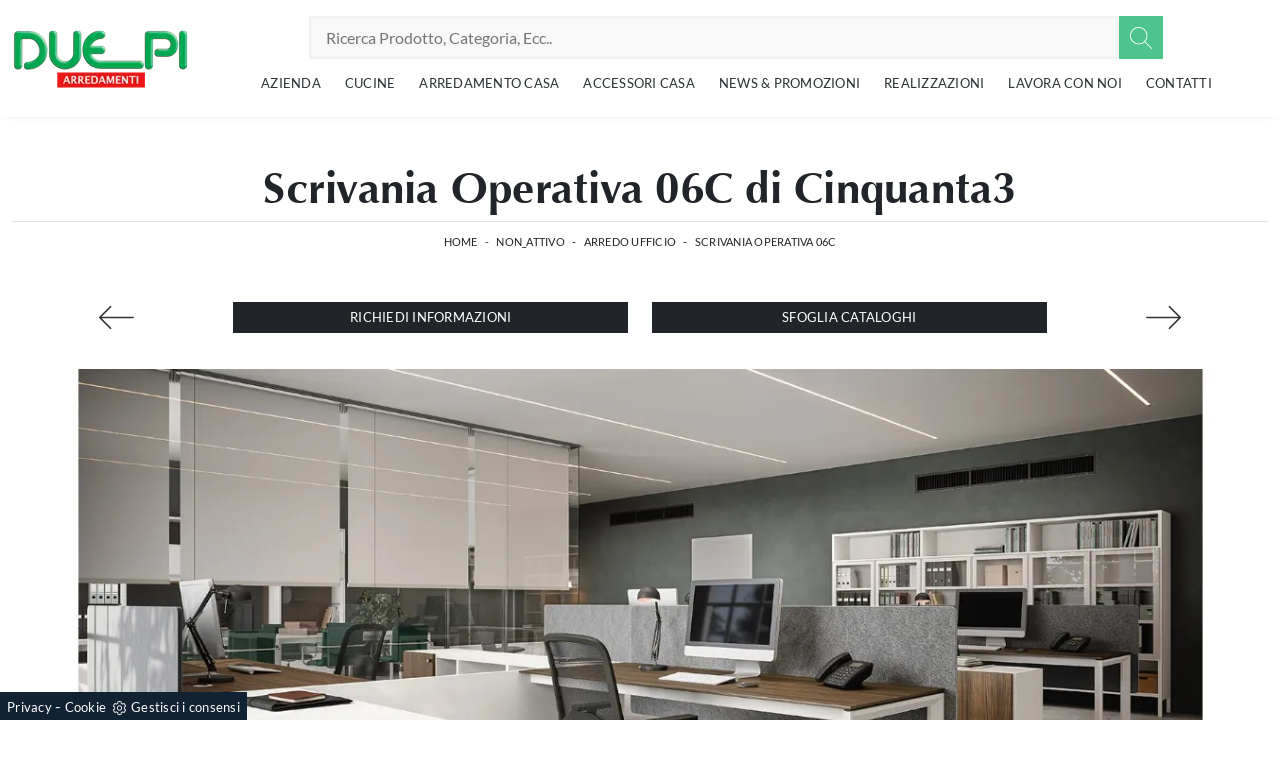

--- FILE ---
content_type: text/html; Charset=utf-8
request_url: https://www.duepiarredamenti.it/ufficio-e-giardino/arredo-ufficio/scrivania-operativa-06c-cinquanta3
body_size: 20423
content:
<!doctype HTML>
<html prefix="og: http://ogp.me/ns#" lang="it">
  <head>
    <meta charset="utf-8">
    <title>Scrivania Operativa 06C di Cinquanta3</title>
    <script type="application/ld+json">
{
 "@context": "http://schema.org",
 "@type": "BreadcrumbList",
 "itemListElement":
 [
  {
   "@type": "ListItem",
   "position": 1,
   "item":
   {
    "@id": "http://www.duepiarredamenti.itnon_attivo",
    "name": "non_attivo"
    }
  },
  {
   "@type": "ListItem",
  "position": 2,
  "item":
   {
     "@id": "http://www.duepiarredamenti.it/ufficio-giardino/arredo-ufficio",
     "name": "Arredo Ufficio"
   }
  },
  {
   "@type": "ListItem",
  "position": 3,
  "item":
   {
     "@id": "http://www.duepiarredamenti.it/ufficio-e-giardino/arredo-ufficio/scrivania-operativa-06c-cinquanta3",
     "name": "Scrivania Operativa 06C"
   }
  }
 ]
}
</script>
    <meta name="description" content="Se vuoi completare gli spazi di lavoro, ecco qui il modello Scrivania Operativa 06C di Cinquanta3 tra differenti soluzioni di scrivanie operative.">
    <meta name="robots" content="index, follow">
    <meta name="viewport" content="width=device-width, initial-scale=1, shrink-to-fit=no">
    <link rel="canonical" href="https://www.duepiarredamenti.it/ufficio-e-giardino/arredo-ufficio/scrivania-operativa-06c-cinquanta3">
    <meta property="og:title" content="Scrivania Operativa 06C di Cinquanta3">
    <meta property="og:type" content="website">
    <meta property="og:url" content="https://www.duepiarredamenti.it/ufficio-e-giardino/arredo-ufficio/scrivania-operativa-06c-cinquanta3">
    <meta property="og:image" content="https://www.duepiarredamenti.it/img/400/ufficio-e-giardino-arredo-ufficio-scrivania-operativa-06c-cinquanta3_Nit_1314671.webp">
    <meta property="og:description" content="Se vuoi completare gli spazi di lavoro, ecco qui il modello Scrivania Operativa 06C di Cinquanta3 tra differenti soluzioni di scrivanie operative.">

    <!-- INIZIO FAVICON E APPICON -->
    <link rel="apple-touch-icon" sizes="57x57" href="/400/imgs/favicon/apple-icon-57x57.png">
    <link rel="apple-touch-icon" sizes="60x60" href="/400/imgs/favicon/apple-icon-60x60.png">
    <link rel="apple-touch-icon" sizes="72x72" href="/400/imgs/favicon/apple-icon-72x72.png">
    <link rel="apple-touch-icon" sizes="76x76" href="/400/imgs/favicon/apple-icon-76x76.png">
    <link rel="apple-touch-icon" sizes="114x114" href="/400/imgs/favicon/apple-icon-114x114.png">
    <link rel="apple-touch-icon" sizes="120x120" href="/400/imgs/favicon/apple-icon-120x120.png">
    <link rel="apple-touch-icon" sizes="144x144" href="/400/imgs/favicon/apple-icon-144x144.png">
    <link rel="apple-touch-icon" sizes="152x152" href="/400/imgs/favicon/apple-icon-152x152.png">
    <link rel="apple-touch-icon" sizes="180x180" href="/400/imgs/favicon/apple-icon-180x180.png">
    <link rel="icon" type="image/png" sizes="192x192"  href="/400/imgs/favicon/android-icon-192x192.png">
    <link rel="icon" type="image/png" sizes="32x32" href="/400/imgs/favicon/favicon-32x32.png">
    <link rel="icon" type="image/png" sizes="96x96" href="/400/imgs/favicon/favicon-96x96.png">
    <link rel="icon" type="image/png" sizes="16x16" href="/400/imgs/favicon/favicon-16x16.png">
    <link rel="manifest" href="/400/imgs/favicon/manifest.json">
    <meta name="msapplication-TileColor" content="#ffffff">
    <meta name="msapplication-TileImage" content="/400/imgs/favicon/ms-icon-144x144.png">
    <meta name="theme-color" content="#ffffff">
    <!-- FINE FAVICON E APPICON -->
    
    <link rel="stylesheet" href="/@/js-css/css/b5/bootstrap.min.css">
    <link rel="stylesheet" href="/@/js-css/css/swiper.min.css">
    <link rel="preload" as="style" href="/@/js-css/css/b5/bootstrap.min.css">
    <link rel="preload" as="style" href="/@/js-css/css/swiper.min.css">

    <style>@font-face {   font-family: "Montserrat";   src: url("/@/fonts/optima/optima-bold.eot?#iefix") format("embedded-opentype"), url("/@/fonts/optima/optima-bold.woff") format("woff"), url("/@/fonts/optima/optima-bold.ttf") format("truetype");   font-style: normal;   font-weight: 600;   font-display: swap; } @font-face {   font-family: "Montserrat";   src: url("/@/fonts/optima/optima-bold.eot?#iefix") format("embedded-opentype"), url("/@/fonts/optima/optima-bold.woff") format("woff"), url("/@/fonts/optima/optima-bold.ttf") format("truetype");   font-style: normal;   font-weight: 700;   font-display: swap; } @font-face {   font-family: "Lato";   src: url("/@/fonts/lato/lato-light.ttf") format("truetype");   font-style: normal;   font-weight: 300;   font-display: swap; } @font-face {   font-family: "Lato";   src: url("/@/fonts/lato/lato-regular.ttf") format("truetype");   font-style: normal;   font-weight: 400;   font-display: swap; } @font-face {   font-family: "Lato";   src: url("/@/fonts/lato/lato-bold.ttf") format("truetype");   font-style: normal;   font-weight: 700;   font-display: swap; }  html, body {   width: 100%;   /* height: 100%; */   font-family: 'Lato', sans-serif;   font-weight: 400;   letter-spacing: .25px;   font-size: 16px; }  body {   max-width: 1920px;   margin: 0px auto; } .col-sm-6, .col-md-4 {position:relative; overflow:hidden;} .btn.btn-block.btn-dark {position: absolute; bottom: 0; right: 12px; background-color: #02aa55; transition: all .3s linear;} .btn.btn-block.btn-dark:hover {background-color: #1c1f23 !important; right: 12px !important;}  .navbar-light .navbar-toggler {   border: 0;   border-radius: 0; } h1,h2,h3,h4,h5{    font-family: 'Montserrat', sans-serif;   font-weight: 700; } /*h1, .h1 {font-size:3.5rem;line-height:3.75rem;} h2, .h2 {font-size:2.25rem;line-height:2.75rem;} h3, .h3 {font-size:2rem;line-height:2.5rem;} h4, .h4 {font-size:1.5rem;line-height:2rem;} h5, .h5 {font-size:1rem;line-height:1.5rem;}*/  @media (min-width: 320px) {     h1, .h1 {font-size:1.75rem!important;line-height:2rem!important;}   h2, .h2 {font-size:1.25rem;line-height:1.5rem;}   h3, .h3 {font-size:1rem;line-height:1.25rem;}   h4, .h4 {font-size:.9rem;line-height:1.1rem;}   h5, .h5 {font-size:.75rem;line-height:1rem;} } /* Medium devices (tablets, 768px and up) The navbar toggle appears at this breakpoint */ @media (min-width: 768px) {     h1, .h1 {font-size:2.25rem!important;line-height:2.5rem!important;}   h2, .h2 {font-size:1.75rem;line-height:2rem;}   h3, .h3 {font-size:1.5rem;line-height:1.75rem;}   h4, .h4 {font-size:1.25rem;line-height:1.5rem;}   h5, .h5 {font-size:1rem;line-height:1.25rem;} } @media (min-width: 992px) {       h1, .h1 {font-size:2.75rem!important;line-height:3rem!important;}   h2, .h2 {font-size:2rem;line-height:2.25rem;}   h3, .h3 {font-size:1.75rem;line-height:2rem;}   h4, .h4 {font-size:1.5rem;line-height:1.75rem;}   h5, .h5 {font-size:1rem;line-height:1.25rem;} } /* Large devices (desktops, 992px and up) */ @media (min-width: 1600px) {    h1, .h1 {font-size:3rem!important;line-height:3.25rem!important;}   h2, .h2 {font-size:2rem;line-height:2.25rem;}   h3, .h3 {font-size:1.75rem;line-height:2rem;}   h4, .h4 {font-size:1.5rem;line-height:1.75rem;}   h5, .h5 {font-size:1.25rem;line-height:1.5rem;} } .navbar-brand{padding:0;}  p {   color: #293133;   font-weight: 300; }  p a, a {   color: #000;   text-decoration: none; }  .btn {   border-radius: 0;   border: 0;   font-size: 13px;   text-transform: uppercase; }  .bg-light {   background-color: #f5f5f5 !important; }  .nav-logo img {   max-width: 120px; }  .navbar-nav li {   text-align: center; }  @media screen and (min-width: 768px) {   .navbar-nav li {     text-align: left;   } }  .navbar-nav li a {   padding: 10px;   border-bottom: 1px solid rgba(0, 0, 0, 0.15);   display: block;   color: #293133 !important;   font-size: 13px;   text-decoration: none;   text-transform: uppercase; }  @media screen and (min-width: 768px) {   .navbar-nav li a {     padding: 7px 10px;     text-align: left;     border-bottom: 1px solid transparent;   } }  @media screen and (max-width: 768px) {   .navbar-nav li a {     font-weight: 600;     text-align:left;   }   .navbar-nav li .dropdown-menu a {     font-weight: 500;     text-align:left;     padding-left:30px;   }  }  .navbar-nav li.menu_attivo .nav-link, .navbar-nav li .nav-link:hover {   border-bottom: 1px solid #000; }  .navbar-nav li :hover .nav-link {   color: #ddd !important; }  @media screen and (min-width: 768px) {   .navbar-nav li :hover .nav-link {     background-color: #222;     color: #fff;   } }  .dropdown .dropdown-menu {   display: none; }  .dropdown-toggle::after {   display: none; }  .dropdown:hover .dropdown-menu {   display: block; } .dropdown-menu{ border-radius: 0px; margin-top: -1px; } .navbar-nav .dropdown-menu{  padding: 0px;  }  /* .dropdown-menu { position: absolute !important; top: 90%; padding: 0 0; left: 50%; -webkit-transform: translateX(-50%); transform: translateX(-50%); border-radius: 0; width: 100%; min-width: 220px; border: 0px solid rgba(0, 0, 0, 0.15) !important; }  .dropdown-menu a { padding: 5px 10px !important; display: block; text-align: center !important; border-bottom: 1px solid rgba(0, 0, 0, 0.15) !important; }  .dropdown-menu a:last-child { border-bottom: 0; } */ .navbar-right_tag {   list-style: none;   margin: 0;   padding: 0; }  @media screen and (min-width: 768px) {   .navbar-right_tag {     -webkit-box-orient: horizontal;     -webkit-box-direction: normal;     -ms-flex-direction: row;     flex-direction: row;     display: -webkit-inline-box;     display: -ms-inline-flexbox;     display: inline-flex;   } }  .navbar-right_tag li {   display: block;   padding-left: 0;   padding-right: 15px;   position: relative; }  .navbar-right_tag li span {   display: block;   color: #293133;   font-size: 13px;   text-decoration: none;   text-transform: uppercase;   padding: 10px;   cursor: pointer;   cursor: hand; }  .navbar-right_tag li.dropdown_tag {   border: 1px solid #222;   padding: 10px;   text-align: center;   margin-bottom: 15px; }  @media screen and (min-width: 768px) {   .navbar-right_tag li.dropdown_tag {     padding: 0px;     text-align: left;     margin-bottom: 0;     border: 0;     border-bottom: 1px solid #222;     margin-right: 15px;   } }  .navbar-right_tag li.dropdown_tag:hover {   background-color: #222; }  .navbar-right_tag li.dropdown_tag:hover span {   color: #fff; }  .navbar-right_tag li .dropdown-menu_tag {   position: absolute;   top: 100%;   left: 50%;   -webkit-transform: translateX(-50%);   transform: translateX(-50%);   list-style: none;   margin: 0px;   padding: 0px;   display: none;   z-index: 999;   width: 100%;   min-width: 200px;   border-top: 1px solid #222; }  .navbar-right_tag li .dropdown-menu_tag li {   border: 1px solid #222;   margin-right: 0px;   padding-right: 0; }  @media screen and (min-width: 768px) {   .navbar-right_tag li .dropdown-menu_tag li {     border: 0;     border-bottom: 1px solid #222;     margin-right: 0px;     padding-right: 0;   } }  .navbar-right_tag li .dropdown-menu_tag li a {   background-color: #efefef;   padding: 5px 10px;   text-align: center; }  .navbar-right_tag li .dropdown-menu_tag li a.tag_attivo {   color: #fff !important;   background-color: #010101; }  .navbar-right_tag li:hover ul {   display: block; }  .page_nav {   display: -ms-flexbox;   display: -webkit-box;   display: flex;   padding-left: 0;   list-style: none;   border-radius: .25rem;   -ms-flex-pack: end !important;   -webkit-box-pack: end !important;   justify-content: flex-end !important; }  .page_nav li a {   position: relative;   display: inline-block;   background-color: #fff;   padding: 5px 10px;   text-align: center;   color: #222;   border: 1px solid rgba(0, 0, 0, 0.15);   font-size: 13px;   text-decoration: none;   margin-right: 5px; }  .page_nav li a.pag_attivo {   color: #fff;   background-color: #222;   border-color: #222 !important; }  .tag-dinamico .dropdown-menu_tag {   list-style: none;   -ms-flex-wrap: wrap;   flex-wrap: wrap;   margin: 0;   padding: 0;   -webkit-box-orient: horizontal;   -webkit-box-direction: normal;   -ms-flex-direction: row;   flex-direction: row;   display: -webkit-inline-box;   display: -ms-inline-flexbox;   display: inline-flex;   vertical-align: middle;   -ms-flex-align: center !important;   -webkit-box-align: center !important;   align-items: center !important;   -ms-flex-pack: center !important;   -webkit-box-pack: center !important;   justify-content: center !important;   margin-bottom: 15px;   padding-left: 0 !important;   padding-right: 0 !important;   border: 0;   border-bottom: solid 1px rgba(255, 255, 255, 0.5);   color: #bbbcba; }  .tag-dinamico .dropdown-menu_tag li {   margin-left: 0px;   margin-right: 0px;   margin-bottom: 15px; }  @media screen and (min-width: 768px) {   .tag-dinamico .dropdown-menu_tag li {     margin-left: 15px;     margin-right: 15px;   } }  .tag-dinamico .dropdown-menu_tag li a {   background-color: #010101;   border: 0px;   color: #fff !important;   font-size: 13px;   padding: 10px 10px;   display: block;   font-weight: 600;   text-transform: uppercase;   text-align: center;   text-decoration: none; }  .tag-dinamico .dropdown-menu_tag li a.tag_attivo {   color: #010101;   background-color: #fff; }  .container {   max-width: 1320px; }  .swiper-home {   position: relative;   width: 100%; }  .swiper-home .swiper-slide {   height: calc(100vh - 126px);   max-height: 1080px; }  .swiper-home .swiper-slide figure {   width: 100%;   height: 100%;   position: relative;   overflow: hidden; }  .swiper-home .swiper-slide figure img {   position: absolute;   left: 50%;   top: 50%;   -webkit-transform: translate(-50%, -50%);   transform: translate(-50%, -50%);   width: 100%;   height: 100%;   -o-object-fit: cover;   object-fit: cover; }  .swiper-home .swiper-slide .container {   position: absolute;   left: 50%;   bottom: 100px;   -webkit-transform: translateX(-50%);   transform: translateX(-50%);   color: #fff; }  .swiper-home .swiper-slide .container::after {   position: absolute;   left: 0px;   bottom: 0px;   width: 1px;   height: 100%;   background-color: #fff;   content: ""; }  .swiper-home .swiper-slide .container h1 {   color: #fff;   font-size: 3vw;   text-transform: none;   font-weight: 500;   margin-bottom: 0px;   line-height: 1;   padding: 0px 20px; }  @media screen and (min-width: 768px) {   .swiper-home .swiper-slide .container h1 {     padding: 0px 20px;   } }  @media screen and (min-width: 1600px) {   .swiper-home .swiper-slide .container h1 {     font-size: 50px;     padding: 0px 0px;   } }  .swiper-home .swiper-slide .container p {   color: rgba(255, 255, 255, 0.8);   font-size: 2vw;   padding: 0px 20px; }  @media screen and (min-width: 768px) {   .swiper-home .swiper-slide .container p {     padding: 0px 20px;   } }  @media screen and (min-width: 1600px) {   .swiper-home .swiper-slide .container p {     font-size: 13px;     padding: 0px 0px;   } }  .swiper-home .container-pag {   position: absolute;   width: calc(100% - 95px);   max-width: 1300px;   padding: 0px;   margin: 0px;   z-index: 2;   bottom: 50px;   left: 50%;   -webkit-transform: translateX(-50%);   transform: translateX(-50%); }  .swiper-home .container-pag .swiper-pagination {   bottom: 10%;   height: 10px;   right: 0px;   text-align: right; }  .swiper-home .container-pag .swiper-pagination .swiper-pagination-bullet {   margin: 0px 10px 0px 0px !important;   width: 10px;   height: 10px;   border-radius: 0px;   background: #fff;   opacity: 0.6;   -webkit-transition: all 0.3s ease-in-out;   transition: all 0.3s ease-in-out; }  .swiper-home .container-pag .swiper-pagination .swiper-pagination-bullet-active {   opacity: 1; }  .breadcrumb {   background-color: transparent;   padding: .75rem 1rem;   font-size: 12px;   font-weight:400;   display: block;   text-align:center; } .breadcrumb a {display: inline-block;}  @media screen and (min-width: 768px) {   .breadcrumb {     font-size: 11px;   } } @media screen and (max-width: 768px) {   .breadcrumb {     text-align:center;   } }  .breadcrumb span {   color: #000; }  .breadcrumb a {   text-transform: uppercase;   text-decoration: none;   padding-left: 5px;   margin-right: 5px;   color: #222; }  .breadcrumb a:hover {   color: #222; }  figure {   position: relative;   display: block;   overflow: hidden;   margin-bottom: 0px; }  figure figcaption {   position: absolute;   width: 100%;   background: transparent;   text-align: center;   top: 50%;   -webkit-transform: translateY(-50%);   transform: translateY(-50%);   text-transform: uppercase;   font-size: 20px;   font-weight: 500;   left: 0px;   bottom: auto;   padding: 0px 50px;   line-height: 4rem;   z-index: 2;   color: #fff; }  @media screen and (min-width: 768px) {   figure figcaption {     font-size: 30px;     padding: 0px 0px;   } }  figure figcaption h6 {   opacity: 0;   -webkit-transition: all 3s ease-out;   transition: all 3s ease-out; }  figure img {   -webkit-transform: scale(1.03);   transform: scale(1.03);   -webkit-transition: all 3s ease-out;   transition: all 3s ease-out; }  figure:hover img {   -webkit-transform: scale(1.1);   transform: scale(1.1); }  figure:hover h6 {   opacity: 1; }  figure:after {   content: "";   position: absolute;   left: 0px;   top: 0px;   width: 100%;   height: 100%;   background: rgba(41, 49, 51, 0.1);   pointer-events: none;   -webkit-transition: all 0.6s ease-in-out;   transition: all 0.6s ease-in-out;   z-index: 0; }  figure:hover:after {   background: rgba(41, 49, 51, 0.6); } figure.catalogo:after {   background: none; }  .px-100 {   padding: 0px 15px; }  @media screen and (min-width: 768px) {   .px-100 {     padding: 0px 20px;   } }  @media screen and (min-width: 1600px) {   .px-100 {     padding: 0px 100px;   } }  p {   margin-bottom: 0; } /* .container-partner {   overflow: hidden;   position: relative; }  .content-partner {   position: relative; }  .content-partner .swiper-container {   overflow: visible;   width: 100%; }  .content-partner .swiper-container .swiper-slide {   width: 200px !important; }  .apri-menu {   min-height: 110px; }  .apri-menu a {   display: block;   min-width: 60px;   line-height: 90px;   text-align: center; }  .apri-menu img {   text-align: center;   display: inline-block;   vertical-align: middle;   max-height: 85px;   max-width: 90%;   -webkit-filter: grayscale(100%);   filter: grayscale(100%); }  .apri-menu .menu-partner {   position: absolute;   z-index: 14;   background: #f1f2f3;   top: 0;   left: 50%;   -webkit-transform: translate(-50%);   transform: translate(-50%);   display: none;   padding: 10px;   width: 100%; }  .apri-menu .menu-partner li {   list-style: none;   color: rgba(0, 0, 0, 0.5);   -webkit-transition: 0.3s linear;   transition: 0.3s linear;   padding-top: 5px;   padding-bottom: 5px;   border-bottom: solid 1px #eee; }  .apri-menu .menu-partner li a {   line-height: normal;   color: rgba(0, 0, 0, 0.5); }  .apri-menu:hover .menu-partner {   display: block; } */ .prec-suc {  /* position: absolute;   top: 50%;   -webkit-transform: translateY(-50%);   transform: translateY(-50%);*/   width: 25px;   /*left: 0px;*/   height: auto; }  @media screen and (min-width: 768px) {   .prec-suc {     width: 35px;     /*left: 35px;*/   } }  .prec-suc.prec-suc1 {    /*left: unset;  right: 0px;*/ }  @media screen and (min-width: 768px) {   .prec-suc.prec-suc1 {     /*right: 35px;*/   } }  footer {   /*background: url(/1042/imgs/bg-foot.webp) no-repeat center center;   background-size: cover;  */ } footer .container-fluid {   /*background: rgb(255,255,255);   background: linear-gradient(0deg, rgba(255,255,255,0.9) 50%, rgba(255,255,255,1) 100%); */ }  footer .container-fluid h3 {   font-size: 15px;   text-transform: uppercase;   font-weight: 700;   line-height: 2rem;   color: #757575;  }  footer .container-fluid p {   font-size: 14px;   line-height: 21px;   font-weight: 400;   color: #757575;  }  footer .container-fluid a {   display: block;   text-decoration: none;   color: #757575;   font-size: 14px;   line-height: 21px;   font-weight: 400; }  footer .container-fluid a:hover {   color: #000; } .bg-gradient{   background: rgb(235,235,235);   background: linear-gradient(0deg, rgba(235,235,235,1) 0%, rgba(255,255,255,1) 49%, rgba(235,235,235,1) 100%);  } .form-control {   border: 0;   border-radius: 0;   border-bottom: 1px solid rgba(0, 0, 0, 0.5);   background-color: transparent; }  .form-control:focus {   color: #495057;   background-color: transparent;   border-bottom: 1px solid black;   outline: 0;   -webkit-box-shadow: none;   box-shadow: none; }  .form-control::-webkit-input-placeholder {   /* Chrome/Opera/Safari */   color: rgba(0, 0, 0, 0.5);   text-transform: uppercase;   font-size: 10px; }  .form-control::-moz-placeholder {   /* Firefox 19+ */   color: rgba(0, 0, 0, 0.5);   text-transform: uppercase;   font-size: 10px; }  .form-control :-ms-input-placeholder {   /* IE 10+ */   color: rgba(0, 0, 0, 0.5);   text-transform: uppercase;   font-size: 10px; }  .form-control:-moz-placeholder {   /* Firefox 18- */   color: rgba(0, 0, 0, 0.5);   text-transform: uppercase;   font-size: 10px; }  select.form-control {   color: rgba(0, 0, 0, 0.5);   text-transform: uppercase;   font-size: 10px;   min-height: 38px; } /* Icon 1 */ .animated-icon1, .animated-icon2, .animated-icon3 { width: 30px; height: 20px; position: relative; margin: 0px; -webkit-transform: rotate(0deg);-moz-transform: rotate(0deg);-o-transform: rotate(0deg);transform: rotate(0deg);-webkit-transition: .5s ease-in-out;-moz-transition: .5s ease-in-out;-o-transition: .5s ease-in-out;transition: .5s ease-in-out;cursor: pointer;} .animated-icon1 span, .animated-icon2 span, .animated-icon3 span {display: block;position: absolute;height: 3px;width: 100%;border-radius: 9px;opacity: 1;left: 0;-webkit-transform: rotate(0deg);-moz-transform: rotate(0deg);-o-transform: rotate(0deg);transform: rotate(0deg);-webkit-transition: .25s ease-in-out;-moz-transition: .25s ease-in-out;-o-transition: .25s ease-in-out;transition: .25s ease-in-out;} .animated-icon1 span {background: #293133;} .animated-icon1 span:nth-child(1) {top: 0px;} .animated-icon1 span:nth-child(2) {top: 10px;} .animated-icon1 span:nth-child(3) {top: 20px;} .animated-icon1.open span:nth-child(1) {top: 11px;-webkit-transform: rotate(135deg);-moz-transform: rotate(135deg);-o-transform: rotate(135deg);transform: rotate(135deg);} .animated-icon1.open span:nth-child(2) {opacity: 0;left: -60px;} .animated-icon1.open span:nth-child(3) {top: 11px;-webkit-transform: rotate(-135deg);-moz-transform: rotate(-135deg);-o-transform: rotate(-135deg);transform: rotate(-135deg);}  .go-top {  position: fixed;  right: 10px;  bottom: 10px;  color: #FFF !important;  background-color: #293133;  z-index: 999;  padding: 10px 16px;  display: block;} .go-top:hover {  color: #FFF !important;  background-color: #333!important;   }  /* MODULO PARTNER GRIGLIA / .line {border: solid 1px #f6f7f8; max-width: 1210px; margin: 0 auto; margin-top: 10px;} .partner{display: block; padding: 0;} .partner li{list-style: none; color: rgba(0,0,0,.5); transition: .3s linear; padding-top: 5px; padding-bottom: 5px; border-bottom: solid 1px #eee;} .partner li:hover{color: rgba(0,0,0,.9);} .partner-row {min-height: 150px;} .max-logo-partner {max-height: 90px;} .menu-partner {position: absolute; z-index: 14; background: #f1f2f3; top: 0; left: -15px; display: none; padding: 10px; width: 120%;} .apri-menu:hover .menu-partner{display: block!important;} .d-none-0 {display: none;} .apri-menu {border: solid 1px #eee; min-height: 110px;}  .apri-menu a{display: block; min-width: 60px; line-height: 90px; text-align: center;} .apri-menu img{text-align: center; display: inline-block !important; vertical-align: middle;} .partner a{line-height: normal;} /* FINE MODULO PARTNER GRIGLIA */   .navbar-expand-xl .navbar-nav .nav-link {   padding-right: .75rem;   padding-left: .75rem; }    /* RICERCA */  .cerca_navbar {   margin-top: 0px;  z-index: 100;  width: 855px;  } .cerca_navbar .fa-search {  line-height: 0;  padding: 12px 22px;  background-color: #4dc58c;  color: #fff;} #search-box {  width: calc(100% - 45px)!important;  border-radius: 0!important;  text-align: left!important;} #search-box2 {  width: calc(100% - 45px)!important;  border-radius: 0!important;  text-align: left!important;} .fa-search {background-image: url('/@/js-css/svg/search-w.svg'); background-repeat: no-repeat; background-position: center; background-size: 22px;} .fa-times {background-image: url('/@/js-css/svg/close-w.svg') !important;} .searchResult {top: 100%!important;}  @media(max-width: 991px){   .cerca_navbar {     margin-top: 0px!important;     width: 100%;   } } @media(max-width: 767px){   .swiper-home .swiper-slide {     height: calc(60vh - 126px);   }   .swiper-home .swiper-slide figure:after {     background: rgba(41, 49, 51, 0.1);   }   .swiper-home .swiper-slide h5{     display:none;   } }  .nav-link svg {width: 18px; height: 18px;}  .ricerchina {margin-top: -4px;} .risultatiDestra li a p { font-size: .9rem!important; font-style: normal!important; padding: .5rem .25rem!important;} .risultatiSinistra li a { font-size: 1rem!important; } /*.bg-gradient-2{   background: rgb(255,255,255);   background: linear-gradient(0deg, rgb(255, 255, 255) 0%, #4dc58c 200%);  }*/   ::-webkit-scrollbar-thumb:hover {   background: rgba(0,0,0,0.8)!important;  }  .hs-nav {box-shadow: 0 0 10px -8px #333; transition: top 0.3s; }  .btnh {border-radius: 4px; border: 0.5px solid gray; color: #222 !important; display: inline-block; margin: 0 0.25em; overflow: hidden; padding: 24px 38px 24px 16px; position: relative; text-decoration: none; line-height: 1; border-radius: 0;} .btnh .btn-content {font-weight: 300; font-size: 1em; line-height: 1.2; padding: 0 26px; position: relative; right: 0; transition: right 300ms ease; display: block; text-align: left;} .btnh .icon {border-left: 1px solid #eee; position: absolute; right: 0; text-align: center; top: 50%; transition: all 300ms ease; transform: translateY(-50%); width: 40px; height: 70%;} .btnh .icon i {position: relative; top: 75%; transform: translateY(-50%); font-size: 30px; display: block; width: 100%; height: 100%;} .fa-angle-right::before {content: ""; background: url('/@/js-css/svg/right-arrow.svg'); width: 25px; height: 25px; display: block; background-size: cover; background-position: center; background-repeat: no-repeat; margin: 0 auto;} .btnh:hover .btn-content {right: 100%;} .btnh:hover .icon {border-left: 0; font-size: 1.8em; width: 100%;}                 </style>
    <style></style>
    <style>@media(min-width: 1600px){  .risultatiDestra li {width: 33.33333%!important; max-width: 33.33333%!important;}}/* Inizio CSS Footer */.go-top {background: rgb(238,238,238); box-shadow: 1px 1.73px 12px 0 rgba(0,0,0,.14),1px 1.73px 3px 0 rgba(0,0,0,.12); transition: all 1s ease; bottom: 15px; right: 20px; display: none; position: fixed;padding: 10px 12px;text-align: center; z-index: 100;}.go-top:hover{background-color:#75787e!important;}.go-top svg {width: 20px; margin-top: -5px; height: 20px; transition: all .8s linear; fill: #75787e;}.go-top:hover svg {fill: #f8f8f8;}/* Fine CSS Footer*/.credit img{height:22px;padding-bottom:2px;}.credit p{color:black;display:inline;font-size:14px;}.credit{margin:auto;display:block;}.grecaptcha-badge {display: none!important;}.smallTerms {font-size: 13px!important;}</style>

  <script src="/@/essentials/gtm-library.js"></script>
<script src="/@/essentials/essential.js"></script>
<script src="/@/essentials/facebookv1.js"></script>

<!-- script head -->
<script>
function okEssentialGTM() {
  const gAdsContainer = '##_gtm_container##',
        gAdsInitUrl = '##_gtm_init_config_url##',
        gAdsEveryPageContainer = '',
        gAdsTksPageContainer = '';

  if (gAdsContainer && gAdsInitUrl) {
//    gtmInit(gAdsInitUrl, gAdsContainer);
    gtmEveryPageContainer && gtmEveryPage(gAdsEveryPageContainer);
    gtmTksPageContainer && gtmThankTouPage(gAdsTksPageContainer);
  }
}

function okEssentialFb() {
  const fbPixelCode = '',
        fbPixelUrl = '';

  if (fbPixelCode && fbPixelUrl) {
    pixel(fbPixelCode, fbPixelUrl);
  }

}

function allowADV() {}

function allowConfort() {}

function allowAnal() {
  okEssentialGTM();
  okEssentialFb();
}

window.addEventListener('DOMContentLoaded', function () {
  const cookiePrelude = getCookie("CookieConsent"),
    ifAdv = cookiePrelude ? cookiePrelude.includes("adv") : true,
    ifConfort = cookiePrelude ? cookiePrelude.includes("confort") : true,
    ifAnal = cookiePrelude ? cookiePrelude.includes("performance") : true;

  !ifAdv && allowADV();
  !ifConfort && allowConfort();
  !ifAnal && allowAnal();

  // overlay on contact form submit
  holdOnOnSubmit();
})
</script>
<!-- fine script head -->
</head>	
  <body id="back-top">
    <script src="/@/js-css/js/swiper.min.js"></script>

    <!-- header con logo -->
    <header class="hs-nav sticky-top bg-white px-0">
      <nav class="navbar navbar-expand-xl">
        <div class="container">
          <a class="navbar-brand" href="/"><img src="/400/imgs/logo.webp" width="177" height="60" alt="Due Pi Forniture D'Interni S.r.l."></a>

          <!-- Toggler/collapsibe Button -->
          <button class="navbar-toggler first-button" type="button" data-bs-toggle="collapse" data-bs-target="#collapsibleNavbar" aria-controls="collapsibleNavbar" aria-expanded="false" aria-label="Toggle navigation">            
            <div class="animated-icon1"><span></span><span></span><span></span></div>
          </button>

          <!-- Navbar links -->
          <div class="collapse navbar-collapse" id="collapsibleNavbar">
            <div class="row justify-content-center">
              <div class="col-xl-auto col-12 position-relative my-2">
                <style>
.searchResult::-webkit-scrollbar{width:5px}.searchResult::-webkit-scrollbar-track{box-shadow:inset 0 0 5px grey;border-radius:10px}.searchResult::-webkit-scrollbar-thumb{background:#999;border-radius:10px}.searchResult::-webkit-scrollbar-thumb:hover{background:#333}#search-box{width:calc(100% - 41px);padding:8px 15px;text-align:right;border:solid 1.5px #f2f2f2;outline:0!important;border-top-left-radius:20px;border-bottom-left-radius:20px;background-color:#f8f8f8}.cerca-menu{position:relative}.searchResult{position:relative;background-color:#fff;border-top:.1rem solid #eff1f3;text-transform:uppercase;overflow:auto;padding-bottom:1rem;padding:1rem;position:absolute;left:1rem;right:1rem;top:calc(100% - 5rem);-webkit-box-shadow:0 .2rem .75rem rgba(26,42,52,.25);box-shadow:0 .2rem .75rem rgba(26,42,52,.25);display:-webkit-box;display:-ms-flexbox;display:flex!important;-webkit-box-orient:horizontal;-webkit-box-direction:normal;-ms-flex-direction:row;flex-direction:row;height:calc(-6.6rem + 100vh);box-sizing:border-box;max-height:550px!important;z-index:10000!important;background-color:#fff!important}.risultatiSinistra{padding:0;display:-webkit-box;display:-ms-flexbox;display:flex;margin:0;-webkit-box-orient:vertical;-webkit-box-direction:normal;-ms-flex-direction:column;flex-direction:column;-webkit-box-flex:1;-ms-flex-positive:1;flex-grow:1;min-width:30%;box-sizing:border-box;overflow-y:scroll}.risultatiDestra{padding:0;display:flex;margin:0;-webkit-box-orient:horizontal;-webkit-box-direction:normal;-ms-flex-direction:row;flex-direction:row;-ms-flex-wrap:wrap;flex-wrap:wrap;-webkit-box-flex:1;-ms-flex-positive:1;flex-grow:1;position:relative;margin-left:0;border-top:none;border-left:.1rem solid #eff1f3;padding-left:1rem;margin-left:1rem;padding-top:0;box-sizing:border-box;overflow-y:scroll}.risultatiDestra li,.risultatiSinistra li{list-style:none;box-sizing:border-box}.risultatiSinistra li a{background-color:transparent;outline-offset:.1rem;color:inherit;text-decoration:none;font-weight:700;display:block;font-size:1.2rem;color:#a5adb8;padding:1rem 3rem 1rem .5rem;-webkit-transition:all 250ms ease;-o-transition:all 250ms ease;transition:all 250ms ease;box-sizing:border-box}.risultatiSinistra li a:hover{color:#62707f;background-color:#eff1f3}.risultatiDestra li{padding:1rem;border-right:.1rem solid #eff1f3;border-bottom:.1rem solid #eff1f3;-webkit-box-flex:1;-ms-flex-positive:1;flex-grow:1;width:25%;max-width:25%}.risultatiDestra li a{background-color:transparent;outline-offset:.1rem;color:inherit;text-decoration:none;box-sizing:border-box}.risultatiDestra li a:hover{color:#007dbc}.risultatiDestra li a img{width:100%;box-sizing:border-box}.risultatiDestra li a p{display:block;text-align:center;width:100%;font-style:italic;padding:1.5rem;font-size:1.1rem;line-height:1.2;box-sizing:border-box}@media(max-width:1599px){.risultatiDestra li{width:33.33333%;max-width:33.33333%}}@media(max-width:1220px){.searchResult{top:calc(100% - 10rem)}}@media(max-width:1199px){.risultatiSinistra{display: none!important;}.risultatiDestra{min-width:100%}.searchResult{display:block!important}.risultatiDestra{border:none!important;padding:0!important;margin:0!important}}@media(max-width:991px){.risultatiDestra li{width:50%;max-width:50%}.risultatiDestra li a p{font-size:.9rem;padding:.5rem}.risultatiSinistra li a{font-size:14px}.risultatiDestra li a p{font-size:13px}}@media(max-width:767px){.searchResult{top:calc(100%)}}.searchResult:empty{display:none!important}
</style>
<script async defer src="/@/ajax.js"></script>
<script>
var loader = setInterval(function () {
    if (document.readyState !== "complete") return;
    clearInterval(loader);
	var timeOut;
    const ricercona = document.querySelector('input[id="search-box"]');
    ricercona.addEventListener('input', function () {
      document.querySelector(".cerca_navbar .fa-search").classList.add("fa-times");
      document.querySelector(".cerca_navbar .fa-search").setAttribute("onclick", "ripristino();");
      if (document.querySelector('input[id="search-box"]').value.length === 0) {
        document.querySelector(".fa-times").setAttribute("onclick", "");
        document.querySelector(".fa-times").classList.remove("fa-times");
        document.querySelector(".searchResult").setAttribute("style", "display: none!important");
      } else if (document.querySelector('input[id="search-box"]').value.length > 2 ){
		  if(timeOut) {
			  clearTimeout(timeOut);
			  timeOut = null;
		  }
		  timeOut = setTimeout(function (){
			  var risposta = ajaxhttp("GET", "/core/elastic_cerca.asp?lingua=it&keyword=" + document.querySelector('input[id="search-box"]').value);
			  if (risposta.length === 0 ){
			  }else{
				  if(window.innerWidth < 1200) document.querySelector(".searchResult").setAttribute("style", "display: block!important");
				  else document.querySelector(".searchResult").setAttribute("style", "display: flex!important");
				  document.querySelector(".searchResult").innerHTML = risposta;
			  }
		  }, 500);
	  }
	});
  }, 300);
function ripristino() {
	document.querySelector('input[id="search-box"]').value = '';
	document.querySelector(".fa-times").setAttribute("onclick", "");
	document.querySelector(".fa-times").classList.remove("fa-times");
	document.querySelector('.searchResult').setAttribute("style", "display: none!important");
};
</script>

<div class="cerca_navbar">
  <input type="text" id="search-box" placeholder="Ricerca Prodotto, Categoria, Ecc.." autocomplete="off" /><i class="fa fa-search" aria-hidden="true"></i>
  <div class="searchResult"></div>
</div>

              </div>
              <div class="col-xl-auto col-12 mb-2">
                <ul class="navbar-nav"><li class="nav-item dropdown"><a href="/azienda" title="Azienda" class="nav-link dropdown-toggle" id="navbarDropdownMenuLink" aria-haspopup="true" aria-expanded="false">Azienda</a>
<div class="dropdown-menu" aria-labelledby="navbarDropdownMenuLink">
<a class="dropdown-item" href="/azienda/servizi" title="I nostri Servizi">Servizi</a>
<a class="dropdown-item" href="/#partner" title="I nostri partner">I nostri Partner</a>
<a class="dropdown-item" href="/cataloghi" title="Cataloghi">Cataloghi</a>
</div>
</li><li class="nav-item dropdown"><a href="/cucine" title="Cucine" class="nav-link dropdown-toggle" id="navbarDropdownMenuLink" aria-haspopup="true" aria-expanded="false">Cucine</a>    <div class="dropdown-menu" aria-labelledby="navbarDropdownMenuLink"><a  rel="nofollow" class="dropdown-item" href="/cucine/cucine-moderne" title="Cucine Moderne">Cucine Moderne</a> <a  rel="nofollow" class="dropdown-item" href="/cucine/cucine-classiche" title="Cucine Classiche">Cucine Classiche</a> <a  rel="nofollow" class="dropdown-item" href="/cucine/cucine-su-misura" title="Cucine su misura">Cucine su misura</a> <a  rel="nofollow" class="dropdown-item" href="/cucine/cucine-in-muratura" title="Cucine in Muratura">Cucine in Muratura</a> </div></li><li class="nav-item dropdown"><a href="/arredamento-casa" title="Arredamento Casa" class="nav-link dropdown-toggle" id="navbarDropdownMenuLink" aria-haspopup="true" aria-expanded="false">Arredamento Casa</a>    <div class="dropdown-menu" aria-labelledby="navbarDropdownMenuLink"><a  rel="nofollow" class="dropdown-item" href="/arredamento-casa/librerie" title="Librerie">Librerie</a> <a  rel="nofollow" class="dropdown-item" href="/arredamento-casa/pareti-attrezzate" title="Pareti Attrezzate">Pareti Attrezzate</a> <a  rel="nofollow" class="dropdown-item" href="/arredamento-casa/madie" title="Madie">Madie</a> <a  rel="nofollow" class="dropdown-item" href="/arredamento-casa/salotti" title="Salotti">Salotti</a> <a  rel="nofollow" class="dropdown-item" href="/arredamento-casa/poltroncine" title="Poltroncine">Poltroncine</a> <a  rel="nofollow" class="dropdown-item" href="/arredamento-casa/pensili" title="Pensili">Pensili</a> <a  rel="nofollow" class="dropdown-item" href="/arredamento-casa/mobili-porta-tv" title="Mobili Porta Tv">Mobili Porta Tv</a> <a  rel="nofollow" class="dropdown-item" href="/arredamento-casa/mobili-ingresso" title="Mobili ingresso">Mobili ingresso</a> <a  rel="nofollow" class="dropdown-item" href="/arredamento-casa/tavoli" title="Tavoli">Tavoli</a> <a  rel="nofollow" class="dropdown-item" href="/arredamento-casa/sedie" title="Sedie">Sedie</a> <a  rel="nofollow" class="dropdown-item" href="/arredamento-casa/letti" title="Letti">Letti</a> <a  rel="nofollow" class="dropdown-item" href="/arredamento-casa/letti-singoli" title="Letti singoli">Letti singoli</a> <a  rel="nofollow" class="dropdown-item" href="/arredamento-casa/comodini" title="Comodini">Comodini</a> <a  rel="nofollow" class="dropdown-item" href="/arredamento-casa/poltrone-relax" title="Poltrone relax">Poltrone relax</a> <a  rel="nofollow" class="dropdown-item" href="/arredamento-casa/armadi" title="Armadi">Armadi</a> <a  rel="nofollow" class="dropdown-item" href="/arredamento-casa/camerette" title="Camerette">Camerette</a> <a  rel="nofollow" class="dropdown-item" href="/arredamento-casa/arredo-bagno" title="Arredo Bagno">Arredo Bagno</a> </div></li><li class="nav-item dropdown"><a href="/accessori-casa" title="Accessori Casa" class="nav-link dropdown-toggle" id="navbarDropdownMenuLink" aria-haspopup="true" aria-expanded="false">Accessori Casa</a>    <div class="dropdown-menu" aria-labelledby="navbarDropdownMenuLink"><a  rel="nofollow" class="dropdown-item" href="/accessori-casa/illuminazione" title="Illuminazione">Illuminazione</a> <a  rel="nofollow" class="dropdown-item" href="/accessori-casa/complementi" title="Complementi">Complementi</a> <a  rel="nofollow" class="dropdown-item" href="/accessori-casa/materassi" title="Materassi">Materassi</a> <a  rel="nofollow" class="dropdown-item" href="/accessori-casa/carta-da-parati" title="Carta da parati">Carta da parati</a> <a  rel="nofollow" class="dropdown-item" href="/accessori-casa/reti-letto" title="Reti letto">Reti letto</a> <a  rel="nofollow" class="dropdown-item" href="/accessori-casa/guanciali" title="Guanciali">Guanciali</a> </div></li><li class="nav-item">
  <a href="/azienda/promozioni" title="News & Promozioni DuePi Arredamenti" class="nav-link">News & Promozioni</a>
</li>
<li class="nav-item">
  <a href="/azienda/realizzazioni" title="Realizzazioni DuePi Arredamenti" class="nav-link">Realizzazioni</a>
</li>
<li class="nav-item">
  <a href="/azienda/lavora-con-noi" title="Lavora con noi" class="nav-link">Lavora con noi</a>
</li>
<li class="nav-item">
  <a href="/azienda/contatti" title="Contatti" class="nav-link">Contatti</a>
</li></ul>
              </div>
            </div>
          </div>
        </div>
      </nav>  
    </header>

<div class="container-fluid pt-5 pb-3 bg-gradient-2">
  <div class="container">
    <div class="row border-bottom">
      <div class="col-12">
        <h1 class="text-center">Scrivania Operativa 06C di Cinquanta3</h1>
      </div>
    </div>
    <div class="row">
      <div class="col-12">
        <p class="breadcrumb justify-content-center px-0"><a href="http://www.duepiarredamenti.it#[link_home]#" title="duepi">Home</a> - <span ><a href="http://www.duepiarredamenti.itnon_attivo"  title="non_attivo">non_attivo</a> - <span  ><a href="http://www.duepiarredamenti.it/ufficio-giardino/arredo-ufficio"  title="Arredo Ufficio">Arredo Ufficio</a> <span class="figlio1" > - <a href="http://www.duepiarredamenti.it/ufficio-e-giardino/arredo-ufficio/scrivania-operativa-06c-cinquanta3"  title="Scrivania Operativa 06C">Scrivania Operativa 06C</a></span></span></span></p>
      </div>
    </div>
  </div>
</div>

<div class="container-fluid pt-0 pb-5">
  <div class="container">
    <div class="row align-items-center mt-1 mb-3">
      <div class="col-2 text-left"><a href="/ufficio-e-giardino/arredo-ufficio/scrivania-direzionale-02b-cinquanta3" title="Scrivania Direzionale 02B" rel="prev"><img src="/@/arrow-svg/left.svg" class="img-fluid d-block mx-auto prec-suc" alt="Precedente" width="35" height="35"></a></div>
      <div class="col text-center">
        <div class="row align-items-center">
          <div class="col-12 col-sm-6 text-center my-1"><a href="#form" class="btn d-block btn-dark" title="Richiedi Preventivo Scrivania Operativa 06C di Cinquanta3">Richiedi Informazioni</a> </div>
          <div class="col-12 col-sm-6 text-center my-1"><a href="#questo-no" class="btn d-block btn-dark" title="Sfoglia i Cataloghi Scrivania Operativa 06C di Cinquanta3">Sfoglia cataloghi</a> </div>
        </div>
      </div>
      <div class="col-2 text-right"><a href="/ufficio-e-giardino/arredo-ufficio/libreria-uniko-cinquanta3" title="Libreria Uniko" rel="next"><img src="/@/arrow-svg/right.svg" class="img-fluid d-block mx-auto prec-suc prec-suc1" alt="Successivo" width="35" height="35"></a></div>
    </div>
  </div>
  <div class="container px-0">
    <div class="row py-3 post-info-button"> 
      <div class="col-12" style="order: 1;">
  <div class="row align-items-center">
    <div class="col-12 px-0 px-lg-3 dopo-qui">
      <div class="swiper-container sli-prod">
        <div class="swiper-wrapper">
          <div class="swiper-slide">
  <a href="/img/400/ufficio-e-giardino-arredo-ufficio-scrivania-operativa-06c-cinquanta3_oit_1314671.webp" data-fslightbox="gallery" alt="Scrivania Operativa 06C di Cinquanta3">
    <img  itemprop="image" class="img-fluid d-block mx-auto" src="/img/400/ufficio-e-giardino-arredo-ufficio-scrivania-operativa-06c-cinquanta3_nit_1314671.webp" alt="Scrivania Operativa 06C di Cinquanta3"     width="1320" height="743"  loading="lazy" /><link rel="preload" as="image" href="/img/400/ufficio-e-giardino-arredo-ufficio-scrivania-operativa-06c-cinquanta3_nit_1314671.webp" />
  </a>
</div>
        </div>
      </div>
    </div>
    <div class="col-12 mt-4 testo-centro text-center">
      <div class="frame"></div>
      <h2 class="h2-prod">Mobili per spazi lavorativi e scrivanie operative: scopri Scrivania Operativa 06C e gli altri prodotti in melaminico per uffici operativi e direzionali</h2>
      <div class="prezzi"></div>
      <p class="text-justify">Questa soluzione è disponibile in negozio: ti guideremo nella progettazione di un ufficio di tutto rispetto, grazie ai prodotti dei principali marchi presenti in commercio. Le tipologie di scrivanie operative di Cinquanta3 in melaminico hanno materiali che si prestano a valorizzare gli uffici unendo logica e razionalità. Se cerchi mobili di qualità per un ufficio, Cinquanta3 garantisce contenuto estetico, ergonomia e sicurezza in tutte le sue collezioni di mobili per ufficio belli e pratici. Scrivania Operativa 06C di Cinquanta3: fa parte della collezione di Arredo Ufficio che il brand mette a punto, in grado di unire doti di praticità e design. Farci visita significa valutare prodotti definiti da materie prime di qualità e forme accattivanti, frutto della pluriennale competenza della marca.</p>
    </div>
  </div>
</div> 
    </div>
  </div>
</div>

<div class="container-fluid">
  <div class="container px-0">
    <div class="row align-items-top">
      <div class="col-md-7 mb-5 order-2 order-md-1">
        <div class="row">
          <div class="col-12 bread px-5 mb-2 text-center">
            <h4>Prodotti Correlati</h4>
          </div>
        </div>
        <div class="row row-correlati">
          <div class="col-sm-6 col-md-6 mb-4">
  <a href="/ufficio-e-giardino/arredo-ufficio/scrivania-direzionale-02b-cinquanta3">
    <figure>
      <img  itemprop="image" class="img-fluid d-block mx-auto" src="/img/400/ufficio-e-giardino-arredo-ufficio-scrivania-direzionale-02b-cinquanta3_c3it_1314649.webp" alt="Scrivania Direzionale 02B di Cinquanta3"     width="368" height="276"  loading="lazy" /><link rel="preload" as="image" href="/img/400/ufficio-e-giardino-arredo-ufficio-scrivania-direzionale-02b-cinquanta3_c3it_1314649.webp" />
      <figcaption>
        <h4>Scrivania Direzionale 02B</h4>
        <h6>Scopri di più</h6>
      </figcaption>
    </figure>
  </a>
</div>
<div class="col-sm-6 col-md-6 mb-4">
  <a href="/ufficio-e-giardino/arredo-ufficio/libreria-angolare-02c-cinquanta3">
    <figure>
      <img  itemprop="image" class="img-fluid d-block mx-auto" src="/img/400/ufficio-e-giardino-arredo-ufficio-libreria-angolare-02c-cinquanta3_c3it_1314687.webp" alt="Mobile Ufficio Libreria angolare 02C di Cinquanta3"     width="368" height="276"  loading="lazy" /><link rel="preload" as="image" href="/img/400/ufficio-e-giardino-arredo-ufficio-libreria-angolare-02c-cinquanta3_c3it_1314687.webp" />
      <figcaption>
        <h4>Libreria angolare 02C</h4>
        <h6>Scopri di più</h6>
      </figcaption>
    </figure>
  </a>
</div>
<div class="col-sm-6 col-md-6 mb-4">
  <a href="/ufficio-e-giardino/arredo-ufficio/scrivania-operativa-04d-cinquanta3">
    <figure>
      <img  itemprop="image" class="img-fluid d-block mx-auto" src="/img/400/ufficio-e-giardino-arredo-ufficio-scrivania-operativa-04d-cinquanta3_c3it_1252449.webp" alt="Scrivania Operativa 04D in melaminico bianco di Cinquanta3"     width="368" height="276"  loading="lazy" /><link rel="preload" as="image" href="/img/400/ufficio-e-giardino-arredo-ufficio-scrivania-operativa-04d-cinquanta3_c3it_1252449.webp" />
      <figcaption>
        <h4>Scrivania Operativa 04D</h4>
        <h6>Scopri di più</h6>
      </figcaption>
    </figure>
  </a>
</div>
<div class="col-sm-6 col-md-6 mb-4">
  <a href="/ufficio-e-giardino/arredo-ufficio/scrivania-operativa-02c-cinquanta3">
    <figure>
      <img  itemprop="image" class="img-fluid d-block mx-auto" src="/img/400/ufficio-e-giardino-arredo-ufficio-scrivania-operativa-02c-cinquanta3_c3it_1314654.webp" alt="Scrivania Operativa 02C per sale riunioni di Cinquanta3"     width="368" height="276"  loading="lazy" /><link rel="preload" as="image" href="/img/400/ufficio-e-giardino-arredo-ufficio-scrivania-operativa-02c-cinquanta3_c3it_1314654.webp" />
      <figcaption>
        <h4>Scrivania Operativa 02C</h4>
        <h6>Scopri di più</h6>
      </figcaption>
    </figure>
  </a>
</div>

        </div>
      </div>
      <div id="questo-cambia" class="col-md-5 mb-5 order-1 order-md-2">
        <div class="row">
          <div class="col-md-12 text-center pb-4 bord-form">
            <h4>Richiedi Informazioni</h4>
            <div class="col-12 mb-4"></div>
            <a id="form"></a>
<form id="myForm" action="#form" method="post" enctype="multipart/form-data">
  <div class="row">
    <div class="form-group col-md-12 no-prod">
      <div class="row">
        <div class="form-group mb-3 col-md-6">
          <input type="text" class="form-control" value="" name="name_utente" placeholder="Nome *" required>
        </div>
        <div class="form-group mb-3 col-md-6">
          <input type="text" class="form-control" value="" name="cognome_utente" placeholder="Cognome *" required>
        </div>
        <div class="form-group mb-3 col-md-12">
          <input type="email" class="form-control" value="" name="email_utente" placeholder="E-Mail *" required>
        </div>
        <div class="form-group mb-3 col-md-12">
          <input type="tel" class="form-control" value="" name="telefono_utente" placeholder="Telefono *" required>
        </div>
        <div class="form-group mb-3 col-md-12"> <select  name='codice_provincia'   id='codice_provincia' class="form-control" required> <option value=''>Provincia *</option><option value='1893'>Agrigento</option><option value='1894'>Alessandria</option><option value='1895'>Ancona</option><option value='1896'>Aosta</option><option value='1899'>Arezzo</option><option value='1897'>Ascoli Piceno</option><option value='1900'>Asti</option><option value='1901'>Avellino</option><option value='1902'>Bari</option><option value='1910'>Barletta-Andria-Trani</option><option value='1905'>Belluno</option><option value='1906'>Benevento</option><option value='1903'>Bergamo</option><option value='1904'>Biella</option><option value='1907'>Bologna</option><option value='1911'>Bolzano</option><option value='1909'>Brescia</option><option value='1908'>Brindisi</option><option value='1912'>Cagliari</option><option value='1917'>Caltanissetta</option><option value='1913'>Campobasso</option><option value='1916'>Carbonia-Iglesias</option><option value='1914'>Caserta</option><option value='1922'>Catania</option><option value='1923'>Catanzaro</option><option value='1915'>Chieti</option><option value='1919'>Como</option><option value='1921'>Cosenza</option><option value='1920'>Cremona</option><option value='1936'>Crotone</option><option value='1918'>Cuneo</option><option value='1924'>Enna</option><option value='1929'>Fermo</option><option value='1926'>Ferrara</option><option value='1928'>Firenze</option><option value='1927'>Foggia</option><option value='1925'>Forlì-Cesena</option><option value='1930'>Frosinone</option><option value='1931'>Genova</option><option value='1932'>Gorizia</option><option value='1933'>Grosseto</option><option value='1934'>Imperia</option><option value='1935'>Isernia</option><option value='1898'>L'Aquila</option><option value='1981'>La Spezia</option><option value='1941'>Latina</option><option value='1938'>Lecce</option><option value='1937'>Lecco</option><option value='1939'>Livorno</option><option value='1940'>Lodi</option><option value='1942'>Lucca</option><option value='1944'>Macerata</option><option value='1947'>Mantova</option><option value='1949'>Massa-Carrara</option><option value='1950'>Matera</option><option value='2000'>Medio Campidano</option><option value='1945'>Messina</option><option value='1946'>Milano</option><option value='1948'>Modena</option><option value='1943'>Monza e Brianza</option><option value='1951'>Napoli</option><option value='1952'>Novara</option><option value='1953'>Nuoro</option><option value='1954'>Ogliastra</option><option value='1956'>Olbia-Tempio</option><option value='1955'>Oristano</option><option value='1959'>Padova</option><option value='1957'>Palermo</option><option value='1965'>Parma</option><option value='1968'>Pavia</option><option value='1961'>Perugia</option><option value='1967'>Pesaro e Urbino</option><option value='1960'>Pescara</option><option value='1958'>Piacenza</option><option value='1962'>Pisa</option><option value='1966'>Pistoia</option><option value='1963'>Pordenone</option><option value='1969'>Potenza</option><option value='1964'>Prato</option><option value='1973'>Ragusa</option><option value='1970'>Ravenna</option><option value='1971'>Reggio Calabria</option><option value='1972'>Reggio Emilia</option><option value='1974'>Rieti</option><option value='1976'>Rimini</option><option value='1975'>Roma</option><option value='1977'>Rovigo</option><option value='1978'>Salerno</option><option value='1983'>Sassari</option><option value='1984'>Savona</option><option value='1979'>Siena</option><option value='1982'>Siracusa</option><option value='1980'>Sondrio</option><option value='1985'>Taranto</option><option value='1986'>Teramo</option><option value='1990'>Terni</option><option value='1988'>Torino</option><option value='1989'>Trapani</option><option value='1987'>Trento</option><option value='1992'>Treviso</option><option value='1991'>Trieste</option><option value='1993'>Udine</option><option value='1994'>Varese</option><option value='1997'>Venezia</option><option value='1995'>Verbano-Cusio-Ossola</option><option value='1996'>Vercelli</option><option value='1999'>Verona</option><option value='2002'>Vibo Valentia</option><option value='1998'>Vicenza</option><option value='2001'>Viterbo</option></select> </div>
        <div class="form-group mb-3 col-md-12">
          <input type="text" class="form-control" value="" name="city_utente" placeholder="Città *" required>
        </div>
      </div>
      <textarea rows="2" class="form-control" value="" name="message" placeholder="Messaggio *" required></textarea>
      <div class="form-check mt-3">
        <input class="form-check-input" type="checkbox" id="gridCheck" required>
        <label class="form-check-label smallTerms" for="gridCheck"> Acconsento all'informativa sulla <a href="/privacy" title="Privacy Policy" target="_blank">privacy</a> </label>
      </div>
      <div class="col-12 mt-3 p-2 bg-light">
        <label class="form-check-label"> I cittadini di Milano si chiamano ? </label>
      </div>
      <div class="col-12 mb-4 p-2 bg-light">
        <input name="risposta" type="text" value="" maxlength="50" placeholder="Rispondi alla domanda di sicurezza" class="form-control" required>
      </div>      
    </div>
    <div class="form-group col-12 text-center mt-2 simarg">
      <button class="btn btn-dark w-50 bottone-invia g-recaptcha" type="submit" id="btnSubmit">Invia</button>
    </div>
    <input type='hidden' name = 'nome_prodotto' value="Scrivania Operativa 06C di Cinquanta3"><input type='hidden' name = 'link_prodotto' value='/ufficio-e-giardino/arredo-ufficio/scrivania-operativa-06c-cinquanta3'><input type='hidden' name = 'ritorno' value='/ufficio-e-giardino/arredo-ufficio/scrivania-operativa-06c-cinquanta3'>
    <input name="sicurezza" type="hidden"  maxlength="50" value="25||1d8879dcfd622d4fb211e5baf519353ff8cde8ec1741b0f4420dcbee0aa2c9e2">
  </div>
</form> </div>
        </div>
      </div>
    </div>
  </div>
</div>

<div class="container-fluid py-3 px-0">
  <div class="container">
    <div class="row">
      <div class="col-12 bread text-center position-tag">
        <h4 class="my-3">Continua a navigare</h4>
        <ul class="nav navbar-nav navbar-right_tag">  <li class="dropdown_tag"><span class="dropdown-toggle" data-toggle="dropdown" role="button" aria-expanded="false">Marca</span><ul class="dropdown-menu_tag"><li><a class="tag_attivo" href="/ufficio-e-giardino-arredo-ufficio-cinquanta3" title="Arredo Ufficio Cinquanta3">Cinquanta3</a></li></ul></li><li class="dropdown_tag"><span class="dropdown-toggle" data-toggle="dropdown" role="button" aria-expanded="false">Prodotti per ufficio</span><ul class="dropdown-menu_tag"><li><a href="/ufficio-giardino-arredo-ufficio-armadi-archivio" title="Arredo Ufficio armadi archivio">armadi archivio</a></li><li><a href="/ufficio-e-giardino-arredo-ufficio-armadi-per-ufficio" title="Arredo Ufficio armadi per ufficio">armadi per ufficio</a></li><li><a href="/ufficio-e-giardino-arredo-ufficio-banconi-reception" title="Arredo Ufficio banconi reception">banconi reception</a></li><li><a href="/ufficio-e-giardino-arredo-ufficio-cassettiere-per-ufficio" title="Arredo Ufficio cassettiere per ufficio">cassettiere per ufficio</a></li><li><a href="/ufficio-giardino-arredo-ufficio-librerie-per-ufficio" title="Arredo Ufficio librerie per ufficio">librerie per ufficio</a></li><li><a href="/ufficio-e-giardino-arredo-ufficio-poltrone-direzionali" title="Arredo Ufficio poltrone direzionali">poltrone direzionali</a></li><li><a href="/ufficio-e-giardino-arredo-ufficio-scrivanie-direzionali" title="Arredo Ufficio scrivanie direzionali">scrivanie direzionali</a></li><li><a class="tag_attivo" href="/ufficio-e-giardino-arredo-ufficio-scrivanie-operative" title="Arredo Ufficio scrivanie operative">scrivanie operative</a></li><li><a href="/ufficio-e-giardino-arredo-ufficio-sedie-operative" title="Arredo Ufficio sedie operative">sedie operative</a></li><li><a href="/ufficio-e-giardino-arredo-ufficio-sedie-ospiti-e-attesa" title="Arredo Ufficio sedie ospiti e attesa">sedie ospiti e attesa</a></li></ul></li><li class="dropdown_tag"><span class="dropdown-toggle" data-toggle="dropdown" role="button" aria-expanded="false">Materiale</span><ul class="dropdown-menu_tag"><li><a class="tag_attivo" href="/ufficio-giardino-arredo-ufficio-in-melaminico" title="Arredo Ufficio in melaminico">in melaminico</a></li><li><a href="/Ufficio-e-Giardino-Arredo-Ufficio-in-metallo" title="Arredo Ufficio in metallo">in metallo</a></li><li><a href="/Ufficio-e-Giardino-Arredo-Ufficio-in-plastica" title="Arredo Ufficio in plastica">in plastica</a></li><li><a href="/ufficio-e-giardino-arredo-ufficio-in-tessuto" title="Arredo Ufficio in tessuto">in tessuto</a></li></ul></li><li class="dropdown_tag"><span class="dropdown-toggle" data-toggle="dropdown" role="button" aria-expanded="false">I più visti a :</span><ul class="dropdown-menu_tag"><li><a class="tag_attivo" href="/arredo-ufficio-corsico" title="Arredo Ufficio Corsico">Corsico</a></li><li><a href="/arredo-ufficio-crema" title="Arredo Ufficio Crema">Crema</a></li><li><a href="/arredo-ufficio-lodi" title="Arredo Ufficio Lodi">Lodi</a></li><li><a class="tag_attivo" href="/arredo-ufficio-melzo" title="Arredo Ufficio Melzo">Melzo</a></li><li><a href="/arredo-ufficio-milano" title="Arredo Ufficio Milano">Milano</a></li><li><a class="tag_attivo" href="/arredo-ufficio-monza" title="Arredo Ufficio Monza">Monza</a></li><li><a href="/arredo-ufficio-pavia" title="Arredo Ufficio Pavia">Pavia</a></li><li><a class="tag_attivo" href="/arredo-ufficio-rozzano" title="Arredo Ufficio Rozzano">Rozzano</a></li><li><a href="/arredo-ufficio-san-donato-milanese" title="Arredo Ufficio San Donato Milanese">San Donato Milanese</a></li><li><a class="tag_attivo" href="/arredo-ufficio-sesto-san-giovanni" title="Arredo Ufficio Sesto San Giovanni">Sesto San Giovanni</a></li></ul></li></ul></div>
      <div class="col-12 my-2 text-center tag-dinamico">
        <ul class="nav navbar-nav navbar-right_tag800"> </ul>

        <ul class="dropdown-menu_tag"><li><a href="/negozio-di-scrivanie-operative-a-melzo" title="Negozio di scrivanie operative a Melzo">Negozio di scrivanie operative a Melzo </a></li><li><a href="/negozio-di-scrivanie-operative-a-corsico" title="Negozio di scrivanie operative a Corsico">Negozio di scrivanie operative a Corsico </a></li><li><a href="/negozio-di-scrivanie-operative-a-sesto-san-giovanni" title="Negozio di scrivanie operative a Sesto San Giovanni">Negozio di scrivanie operative a Sesto San Giovanni </a></li><li><a href="/negozio-di-scrivanie-operative-a-rozzano" title="Negozio di scrivanie operative a Rozzano">Negozio di scrivanie operative a Rozzano </a></li><li><a href="/negozio-di-scrivanie-operative-a-monza" title="Negozio di scrivanie operative a Monza">Negozio di scrivanie operative a Monza </a></li><li><a href="/negozio-di-scrivanie-operative-cinquanta3-melzo" title="Negozio di scrivanie operative Cinquanta3 Melzo">Negozio di scrivanie operative Cinquanta3 Melzo </a></li><li><a href="/negozio-di-scrivanie-operative-cinquanta3-corsico" title="Negozio di scrivanie operative Cinquanta3 Corsico">Negozio di scrivanie operative Cinquanta3 Corsico </a></li><li><a href="/negozio-di-scrivanie-operative-cinquanta3-sesto-san-giovanni" title="Negozio di scrivanie operative Cinquanta3 Sesto San Giovanni">Negozio di scrivanie operative Cinquanta3 Sesto San Giovanni </a></li><li><a href="/negozio-di-scrivanie-operative-cinquanta3-rozzano" title="Negozio di scrivanie operative Cinquanta3 Rozzano">Negozio di scrivanie operative Cinquanta3 Rozzano </a></li><li><a href="/negozio-di-scrivanie-operative-cinquanta3-monza" title="Negozio di scrivanie operative Cinquanta3 Monza">Negozio di scrivanie operative Cinquanta3 Monza </a></li><li><a href="/arredo-ufficio-cinquanta3-melzo" title="Arredo ufficio Cinquanta3 Melzo">Arredo ufficio Cinquanta3 Melzo </a></li><li><a href="/arredo-ufficio-cinquanta3-corsico" title="Arredo ufficio Cinquanta3 Corsico">Arredo ufficio Cinquanta3 Corsico </a></li><li><a href="/arredo-ufficio-cinquanta3-sesto-san-giovanni" title="Arredo ufficio Cinquanta3 Sesto San Giovanni">Arredo ufficio Cinquanta3 Sesto San Giovanni </a></li><li><a href="/arredo-ufficio-cinquanta3-rozzano" title="Arredo ufficio Cinquanta3 Rozzano">Arredo ufficio Cinquanta3 Rozzano </a></li><li><a href="/arredo-ufficio-cinquanta3-monza" title="Arredo ufficio Cinquanta3 Monza">Arredo ufficio Cinquanta3 Monza </a></li></ul> </div>
    </div>
  </div>
</div>

<div class="container-fluid py-3 px-0">
  <div class="container">
    <div class="row">
      <div id="questo-no" class="col-md-12 text-center">
        <h4 class="mb-3">Sfoglia cataloghi</h4>
        <div class="swiper-container sli-cat mb-5">
          <div class="swiper-wrapper"> <div class="swiper-slide">
  <a href="https://cataloghi.arredamento.it/cinquanta3public2022" class="fbp-embed"  data-fbp-lightbox="yes" data-fbp-width="240px" data-fbp-height="210px"  data-fbp-method="site"   data-fbp-version="2.9.20"  style="max-width: 100%">Catalogo Cinquanta3 public spaces 2022</a>
  <script async defer src="https://cataloghi.arredamento.it/@/files/html/static/embed.js?uni=6929a49b5b92869df8e365217e01c842"></script>
</div><div class="swiper-slide">
  <a href="https://cataloghi.arredamento.it/cinquanta3homeservicespaces25" class="fbp-embed"  data-fbp-lightbox="yes" data-fbp-width="240px" data-fbp-height="210px"  data-fbp-method="site"   data-fbp-version="2.9.20"  style="max-width: 100%">Catalogo cinquanta3homeservicespaces25</a>
  <script async defer src="https://cataloghi.arredamento.it/@/files/html/static/embed.js?uni=6929a49b5b92869df8e365217e01c842"></script>
</div><div class="swiper-slide">
  <a href="https://cataloghi.arredamento.it/cinquanta3catalogohome2022" class="fbp-embed"  data-fbp-lightbox="yes" data-fbp-width="240px" data-fbp-height="210px"  data-fbp-method="site"   data-fbp-version="2.9.20"  style="max-width: 100%">Catalogo cinquanta3catalogohome2022</a>
  <script async defer src="https://cataloghi.arredamento.it/@/files/html/static/embed.js?uni=6929a49b5b92869df8e365217e01c842"></script>
</div><div class="swiper-slide">
  <a href="https://cataloghi.arredamento.it/cinquanta3lifespaces2025lr" class="fbp-embed"  data-fbp-lightbox="yes" data-fbp-width="240px" data-fbp-height="210px"  data-fbp-method="site"   data-fbp-version="2.9.20"  style="max-width: 100%">Catalogo cinquanta3lifespaces2025lr</a>
  <script async defer src="https://cataloghi.arredamento.it/@/files/html/static/embed.js?uni=6929a49b5b92869df8e365217e01c842"></script>
</div> </div>
          <div class="swiper-button-next swiper-button-next1 swiper-button-black"></div>
          <div class="swiper-button-prev swiper-button-prev1 swiper-button-black"></div>
        </div>
      </div>
    </div>
  </div>
</div>

<footer class="mt-5 bg-light">
  <div class="container-fluid px-0 py-5">
    <div class="container">
      <div class="row mb-3">
        <div class="col-sm-6 col-md-3 py-1">
    <h3>LIVING</h3>
    <a href="/arredamento-casa/librerie" title="Librerie">Librerie</a>
    <a href="/arredamento-casa/salotti" title="Salotti">Salotti</a>
    <a href="/arredamento-casa/mobili-ingresso" title="Mobili ingresso">Mobili ingresso</a>
    <a href="/arredamento-casa/tavoli" title="Tavoli">Tavoli</a>
    <a href="/arredamento-casa/armadi" title="Armadi">Armadi</a>
    <a href="/accessori-casa/illuminazione" title="Illuminazione">Illuminazione</a>
</div>

<div class="col-sm-6 col-md-3 py-1">
    <h3>CUCINE</h3>
    <a href="/cucine/cucine-classiche" title="Cucine Classiche">Cucine classiche</a>
    <a href="/cucine/cucine-moderne" title="Cucine Moderne">Cucine moderne</a>
    <a href="/cucine/cucine-su-misura" title="Cucine su Misura">Cucine su misura</a>
</div>

<div class="col-sm-6 col-md-3 py-1">
    <h3>NOTTE</h3>
    <a href="/arredamento-casa/letti" title="Letti">Letti</a>
    <a href="/arredamento-casa/camerette" title="Camerette">Camerette</a>
    <a href="/arredamento-casa/comodini" title="Comodini">Comodini</a>
    <a href="/accessori-casa/materassi" title="Materassi">Materassi</a>
</div>
        <div class="col-sm-6 col-md-3 py-1">
          <h3>Due Pi Forniture D'Interni S.r.l.</h3>
          <p>Ex. S.S. 415 Paullese Km 8,250</p>  
          <p>20090, Pantigliate (Provincia)</p>  
          <p>Tel: 02.9067453</p>
          <p>Mail: vendita@duepiarredamenti.it</p>
          <p>P.IVA 01221560194</p>
        </div>
      </div>
      <div class="row border-top py-3">
        <div class="col-md-6 py-2 text-md-start text-center">
          <p>© 2026 - Due Pi Forniture D'Interni S.r.l.</p>
        </div>
        <div class="col-md-6 py-2 text-md-start text-center">
          <a class="credit" href="https://www.preludeadv.it/siti-web" target="_blank" title="Realizzazione Siti Internet Negozi di Arredamento"><p>Powered by </p><img src="/@/images/logo-b.webp" width="83" height="22" title="Prelude Adv Realizzazione Siti Internet Negozi di Arredamento"></a>

        </div>
      </div>
    </div>
  </div>
</footer>

<a href="#back-top" class="go-top" id="goTopBtn">
  <svg version="1.1" id="Capa_1" xmlns="http://www.w3.org/2000/svg" xmlns:xlink="http://www.w3.org/1999/xlink" x="0px" y="0px"
       width="451.847px" height="451.846px" viewBox="0 0 451.847 451.846" style="enable-background:new 0 0 451.847 451.846;"
       xml:space="preserve">
    <g>
      <path d="M248.292,106.406l194.281,194.29c12.365,12.359,12.365,32.391,0,44.744c-12.354,12.354-32.391,12.354-44.744,0
               L225.923,173.529L54.018,345.44c-12.36,12.354-32.395,12.354-44.748,0c-12.359-12.354-12.359-32.391,0-44.75L203.554,106.4
               c6.18-6.174,14.271-9.259,22.369-9.259C234.018,97.141,242.115,100.232,248.292,106.406z"/>
    </g>
  </svg>
</a>
<script src="/@/js-css/js/b5/bootstrap.min.js" async defer></script>
<script src="/@/js-css/js/b5/fslightbox.js" async defer></script>

<!--BANNER COOKIE-->
<div class="bannerCookie"></div>
<script>var linguaSito = "it";</script>
<script src="/core/api/cookie/getCookie.min.js"></script>
<script src="/core/api/cookie/cookie.min.js"></script>
<script>
  var CookieConsent = getCookie("CookieConsent");
  if( CookieConsent ){
    var seAdv = CookieConsent.includes("adv");
    var seConfort = CookieConsent.includes("confort");
    var seAnal = CookieConsent.includes("performance");
  }else{
    var seAdv = true;
    var seConfort = true;
  }
  if( seAdv ){
    //NON VANNO ATTIVATI I COOKIE PUBBLICITARI
  }else{
    //VANNO ATTIVATI I COOKIE PUBBLICITARI
    siADV();
  }
  if( seConfort ){
    //NON VANNO ATTIVATI I COOKIE CONFORT
  }else{
    //VANNO ATTIVATI I COOKIE CONFORT
    siPerformance();
  }
  if( seAnal ){
    //NON VANNO ATTIVATI I COOKIE ANALITICI
  }else{
    //VANNO ATTIVATI I COOKIE ANALITICI
    siAnal();
  }
  function siPerformance(){

  };
  function siAnal(){

  };
  function siADV(){

  };
</script>
<!--FINE BANNER COOKIE--> 


<script>
  var prevScrollpos = window.pageYOffset;
  var loader100 = setInterval(function () {
    if (document.readyState !== "complete") return;
    clearInterval(loader100);
    window.onscroll = function() {
      scrollFunction();
      hideNavbar();
    };
  }, 300);
  function scrollFunction() {
    if (document.body.scrollTop > 200 || document.documentElement.scrollTop > 200) {
      document.querySelector(".go-top").style.display = "block";
    }else{
      document.querySelector(".go-top").style.display = "none";
    }
  };
  function hideNavbar() {
    var box = document.querySelector(".hs-nav");
    let height = box.offsetHeight;
    var currentScrollPos = window.pageYOffset;
    if (prevScrollpos > currentScrollPos) {
      box.style.top = "0px";
    } else {
      box.style.top = "-"+height+"px";
    }
    prevScrollpos = currentScrollPos;
  };
</script>

<script>
  var loader2000 = setInterval(function () {
    if (document.readyState !== "complete") return;
    clearInterval(loader2000);
    document.querySelector('.first-button').onclick = function () {
      document.querySelector('.animated-icon1').classList.toggle('open');
    };
  }, 300);
</script>


<script>
  var sliProd = new Swiper(".sli-prod",{
//    effect: 'fade',
//    speed: 700,
//    slidesPerView: 1,
//    loop: true,
//    autoplay: {
//      delay: 4000,
//      disableOnInteraction: true,
//    },
    slidesPerView: 1,
    centeredSlides: true,
    spaceBetween: 15,
    effect: 'fade',
    autoplay:{
      delay: 4500,
      disableOnInteraction: false,
    },
  });
  var swiperCat = new Swiper(".sli-cat",{
    slidesPerView: 4.3,
    centeredSlide: true,
    spaceBetween: 1,
    loop: false,
    autoplay:{
      delay: 4500,
      disableOnInteraction: false,
    },
    navigation: {
      nextEl: '.swiper-button-next1',
      prevEl: '.swiper-button-prev1',
    },
    breakpoints:{
      991:{
        slidesPerView: 3.5,
      },
      595:{
        slidesPerView: 1.5,
      },
    },
  });
</script>

<script>
  var loader20 = setInterval(function () {
    if (document.readyState !== "complete") return;
    clearInterval(loader20);
    var cambioFoto = document.querySelectorAll('.cambio-foto');
    for(var i=0;i<cambioFoto.length;i++){
      var dataimg = cambioFoto[i].getAttribute("data-img");
      cambioFoto[i].setAttribute("src",dataimg);
    }
    
    var swiper = new Swiper(".swiper-pag",{
      slidesPerView: 1,
      speed: 725,
      centeredSlide: true,
      spaceBetween: 1,
      loop: true,
      autoplay:{
        delay: 4500,
        disableOnInteraction: false,
      },
      pagination: {
        el: '.swiper-pagination',
        clickable: true
      }
    });

  }, 300);
</script>



<script src="/@/js-css/js/b5/doubletap.min.js"></script>
<script>
  var isAndroid = / Android/i.test(navigator.userAgent.toLowerCase());
  if (isAndroid){
    doubleTap('.hs-nav .dropdown .nav-link');
    doubleTap('.hs-nav .drop1 .nav-link');
  }
  var isIOS = /iPad|iPhone|iPod/.test(navigator.userAgent) && !window.MSStream;
  if (isIOS) {
    doubleTap('.hs-nav .dropdown .nav-link');
    doubleTap('.hs-nav .drop1 .nav-link');
  }
</script>

<!-- Fine script -->
<!-- tag_ricerca -->

<script>
function getCookie(e) { for (var o = document.cookie.split(";"), t = 0; t < o.length; t++) { var n = o[t].split("="); if (e == n[0].trim()) return decodeURIComponent(n[1]) } return null };
// Set a Cookie
function setCookie(cName, cValue, expDays) {
  let date = new Date();
  date.setTime(date.getTime() + (expDays * 24 * 60 * 60 * 1000));
  const expires = "expires=" + date.toUTCString();
  document.cookie = cName + "=" + cValue + "; " + expires + "; path=/";
}

async function fetchHttp(url = "", method) {
  const response = await fetch(url, { method: method });
  return response;
}


let iputente = getCookie("iputente")

if (!iputente) {
  fetchHttp("/core/ip.asp", "GET").then((response) => response.text())
    .then((text) => {
      iputente = text;
      setCookie('iputente', iputente, 120);
    });

};

const apeUrl = '/core/api/master.asp?crypt=/ufficio-e-giardino/arredo-ufficio/scrivania-operativa-06c-cinquanta3||www.duepiarredamenti.it||||duepi||19/01/2026 20:25:23||';



var async_load_js = function (url, callback) {

  var js = document.createElement('script');
  js.type = 'text/javascript';
  js.async = 'true';
  js.src = url;
  js.onload = js.onreadystatechange = function () {

    var rs = this.readyState;
    if (rs && rs != 'complete' && rs != 'loaded') return;
    try { callback.apply() } catch (e) { }
  };

  document.body.appendChild(js);
};


function miacallback() {
  // codice callback
}

async_load_js(apeUrl + iputente, function () { miacallback() });
</script>
</body>
</html> 

--- FILE ---
content_type: text/html
request_url: https://www.duepiarredamenti.it/core/ip.asp
body_size: 60
content:
13.59.12.157